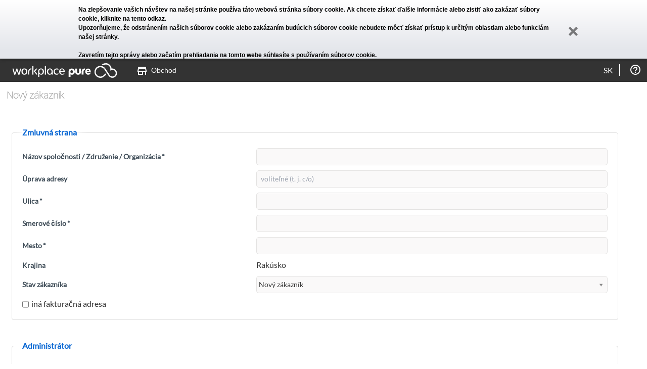

--- FILE ---
content_type: text/html; charset=UTF-8
request_url: https://at.workplacepure.com/sk/signup
body_size: 16237
content:
<!DOCTYPE html>
<!--[if lt IE 7]>      <html lang="sk" class="no-js lt-ie9 lt-ie8 lt-ie7"> <![endif]-->
<!--[if IE 7]>         <html lang="sk" class="no-js lt-ie9 lt-ie8"> <![endif]-->
<!--[if IE 8]>         <html lang="sk" class="no-js lt-ie9"> <![endif]-->
<!--[if gt IE 8]><!--> <html lang="sk" class="no-js"> <!--<![endif]-->
    <head>
        <meta http-equiv="X-UA-Compatible" content="IE=edge" />
        <meta charset="utf-8">
        <title>Workplace Pure - Nov&yacute; z&aacute;kazn&iacute;k</title>
        <meta name="description" content="" />
        <meta name="viewport" content="width=device-width, maximum-scale=1.0">
        <meta name="keywords" content="" />
        <base href="https://at.workplacepure.com/" />
        
                <link rel="shortcut icon" href="favicon.ico?9529a"  type="image/x-icon" />
        <link rel="icon" href="favicon.ico?9529a"  type="image/x-icon" />
        <!-- Place favicon.ico and apple-touch-icon.png in the root directory -->
        <link rel="apple-touch-icon" href="apple-touch-icon.png" />
        <link rel="mask-icon" href="safari-pinned-tab.svg">

        <!-- Includes (AssetManager) -->
        <script nonce="58e7ff5c2b937d734ab192795844b50c3f3f0b6c71a3ba8ff9ded4981b5a7af515a9f877a2854242f247e2d7c5bd857172b2313dab9e435a70ba92b32de5229d">window.alemo = window.alemo || {}; window.alemo.versionPostFix = "1ecce"</script>
<meta id="csrf-token" name="csrf-token" content="346228d203aefa5a5a645fe05edb63d191d4a21c0785ac9e1edc86a5878f6f5fdb822f1b351c5fecd7dca23b6783f04d6d698728745cc1ce16a61ba8b623096c" />
<script nonce="58e7ff5c2b937d734ab192795844b50c3f3f0b6c71a3ba8ff9ded4981b5a7af515a9f877a2854242f247e2d7c5bd857172b2313dab9e435a70ba92b32de5229d">document.getElementsByTagName("HTML")[0].classList.remove("no-js");</script>
<link href="static/2.7.8_3f6c0145d6d5646db2e520ab7785909e.css" type="text/css" rel="stylesheet"/>
<link href="static/2.7.8_cc6d66be1a574576628feaeb66fbe770.css" type="text/css" rel="stylesheet"/>
<link href="static/2.7.8_e159054da6ebd15f2df7871aa86e5d2f.css" type="text/css" rel="stylesheet"/>
<link href="static/2.7.8_753ea3c261b302b231d10e01175ffd57.css" type="text/css" rel="stylesheet"/>
<link href="static/2.7.8_872236153c5bf0719d28e671bd091f64.css" type="text/css" rel="stylesheet"/>
<link href="static/2.7.8_f625a909cb95bbf2ecd99b4a9acc9d7e.css" type="text/css" rel="stylesheet"/>        <!-- End Includes (AssetManager) -->
    </head>
    <body ng-csp="no-unsafe-eval" class="action-shop-register-customer        tree-frontend        module-shop        role-public">

<!--[if lte IE 9]>
    <p style="margin: 0.2em 0; background: #E4E6EB; color: #3e4c57; padding: 1.2em 2em;">Používate <strong>outdated</strong> version of Internet Explorer.<br/><br/>zastaraný prehliadač, ktorý robí váš počítač nebezpečným, a preto Workplace Pure nemusí váš súčasný prehliadač úplne podporovať.<br/><br/>Aktualizujte si <a href="http://browsehappy.com/?locale=sk">svoj prehliadač</a>.</p><![endif]-->
<!--[if gte IE 9]>
  <style type="text/css">
    .IEgradient {
       filter: none;
    }
  </style>
<![endif]-->

    <div class="cookie-statement" data-spy="affix" data-offset-top="1">
        <div class="cookie-statement-text">
            Na zlepšovanie vašich návštev na našej stránke používa táto webová stránka súbory cookie. Ak chcete získať ďalšie informácie alebo zistiť ako zakázať súbory cookie, <a href="sk/cookies-statement" target="_blank">kliknite na tento odkaz</a>.<br>Upozorňujeme, že odstránením našich súborov cookie alebo zakázaním budúcich súborov cookie nebudete môcť získať prístup k určitým oblastiam alebo funkciám našej stránky.<br><br>Zavretím tejto správy alebo začatím prehliadania na tomto webe súhlasíte s používaním súborov cookie.            <a class="cookie-statement-close"><div class="icon-remove"></div></a>
        </div>
    </div>
    <!-- required for affix -->
    <div class="masthead"></div>
    <div class="halo-ui">
      <!-- sticky menu -->
      <div class="navigation affix-top" data-spy="affix" data-offset-top="1">
                    <div class="navi-wrapper">
              <div class="small-button"><img src="images/template/button_menu.png" width="20" alt="" />MENU</div>
              <div class="small-arrow"><img src="images/template/button_menu_arrow.png" alt="" /></div>

              <div class="navielements">
<ul>
<li class="navielement level0 logo">
<a href="/"><span class="top-menu-icon logo"></span></a>
</li>
<li class="navielement level0 last uid-shop-shop"><a href="sk/store"><p><span class="top-menu-icon"></span>Obchod</p></a></li>
</ul>
</div>
<div class="header-icons"><ul><li data-al-touch-hover class="header-icon header-help-box" title="Nápoveda"><a href="sk/about"></a><ul><li><a href="sk/about">Informácie o Workplace Pure</a></li><li><a href="sk/help">Pomocník</a></li><li><a href="sk/support/faq">Časté otázky</a></li><li><a href="sk/gtc">Podmienky používania</a></li><li><a href="sk/privacy">Ochrana osobných údajov</a></li><li><a href="https://www.konicaminolta.at/de/business-solutions/meta/impressum.html">Odtlačok</a></li></ul></li>
</ul></div>

<div data-al-touch-hover class="header-select" title="Zvoliť jazyk"><a href="sk/select-language">sk</a><ul class="language-select"><li><a class="language_switch" data-lang="bg"
                href="https://at.workplacepure.com/sk/signup?_lang=bg">Български</a></li><li><a class="language_switch" data-lang="cs"
                href="https://at.workplacepure.com/sk/signup?_lang=cs">Če&scaron;tina</a></li><li><a class="language_switch" data-lang="de"
                href="https://at.workplacepure.com/sk/signup?_lang=de">Deutsch</a></li><li><a class="language_switch" data-lang="dk"
                href="https://at.workplacepure.com/sk/signup?_lang=dk">Dansk</a></li><li><a class="language_switch" data-lang="el"
                href="https://at.workplacepure.com/sk/signup?_lang=el">&Epsilon;&lambda;&lambda;&eta;&nu;&iota;&kappa;ά</a></li><li><a class="language_switch" data-lang="en"
                href="https://at.workplacepure.com/sk/signup?_lang=en">English</a></li><li><a class="language_switch" data-lang="es"
                href="https://at.workplacepure.com/sk/signup?_lang=es">Espa&ntilde;ol</a></li><li><a class="language_switch" data-lang="et"
                href="https://at.workplacepure.com/sk/signup?_lang=et">Eesti</a></li><li><a class="language_switch" data-lang="fi"
                href="https://at.workplacepure.com/sk/signup?_lang=fi">Suomi</a></li><li><a class="language_switch" data-lang="fr"
                href="https://at.workplacepure.com/sk/signup?_lang=fr">Fran&ccedil;ais</a></li><li><a class="language_switch" data-lang="hu"
                href="https://at.workplacepure.com/sk/signup?_lang=hu">Magyar</a></li><li><a class="language_switch" data-lang="id"
                href="https://at.workplacepure.com/sk/signup?_lang=id">bahasa Indonesia</a></li><li><a class="language_switch" data-lang="it"
                href="https://at.workplacepure.com/sk/signup?_lang=it">Italiano</a></li><li><a class="language_switch" data-lang="ja"
                href="https://at.workplacepure.com/sk/signup?_lang=ja">日本語</a></li><li><a class="language_switch" data-lang="ko"
                href="https://at.workplacepure.com/sk/signup?_lang=ko">한국말</a></li><li><a class="language_switch" data-lang="lt"
                href="https://at.workplacepure.com/sk/signup?_lang=lt">Lietuvių kalba</a></li><li><a class="language_switch" data-lang="lv"
                href="https://at.workplacepure.com/sk/signup?_lang=lv">Latvie&scaron;u valodā</a></li><li><a class="language_switch" data-lang="nl"
                href="https://at.workplacepure.com/sk/signup?_lang=nl">Nederlands</a></li><li><a class="language_switch" data-lang="no"
                href="https://at.workplacepure.com/sk/signup?_lang=no">Norsk</a></li><li><a class="language_switch" data-lang="pl"
                href="https://at.workplacepure.com/sk/signup?_lang=pl">Polski</a></li><li><a class="language_switch" data-lang="pt"
                href="https://at.workplacepure.com/sk/signup?_lang=pt">Portugu&ecirc;s</a></li><li><a class="language_switch" data-lang="ro"
                href="https://at.workplacepure.com/sk/signup?_lang=ro">Rom&acirc;nă</a></li><li><a class="language_switch" data-lang="ru"
                href="https://at.workplacepure.com/sk/signup?_lang=ru">pусский</a></li><li><a class="language_switch" data-lang="sk"
                href="https://at.workplacepure.com/sk/signup?_lang=sk">Slovenčina</a></li><li><a class="language_switch" data-lang="sl"
                href="https://at.workplacepure.com/sk/signup?_lang=sl">Sloven&scaron;čina</a></li><li><a class="language_switch" data-lang="sv"
                href="https://at.workplacepure.com/sk/signup?_lang=sv">Svenska</a></li><li><a class="language_switch" data-lang="tr"
                href="https://at.workplacepure.com/sk/signup?_lang=tr">T&uuml;rk&ccedil;e</a></li><li><a class="language_switch" data-lang="uk"
                href="https://at.workplacepure.com/sk/signup?_lang=uk">Українська</a></li><li><a class="language_switch" data-lang="zh"
                href="https://at.workplacepure.com/sk/signup?_lang=zh">中文</a></li></ul></div>
                        </div>
          <div class="navibg"></div>
          <div class="navi-wrapper">
                        <h1 class="mainheadline-thin">Nový zákazník</h1>
                  </div>
      </div><!-- sticky menu end -->

          </div>

    <div class="halo-ui">
    <div class="container-fluid"> <!--FRAMEWORK DIV-->

        <div class="content">
            <div class="content-body">
                <div class="content-main" >
<div class="registration-container">
    <form action="https://at.workplacepure.com/sk/signup" method="post" id="registration-form">
        <input type="hidden" name="csrf-token" value="346228d203aefa5a5a645fe05edb63d191d4a21c0785ac9e1edc86a5878f6f5fdb822f1b351c5fecd7dca23b6783f04d6d698728745cc1ce16a61ba8b623096c" id="id_70641d2ddc5db1fa_0" />        <div class="grid-row">
            <fieldset class="form grid-col-12 actionShopRegisterCustomer">
                <legend>Zmluvn&aacute; strana</legend>
                <div id="id_70641d2ddc5db1fa_2" class="form-field required ff-name"><label class="form-label" id="id_70641d2ddc5db1fa_3" for="id_70641d2ddc5db1fa_1">Názov spoločnosti / Združenie / Organizácia<span class="required">*</span></label><div class="form-control-wrapper" id="id_70641d2ddc5db1fa_4"><input type="text" name="name" data-default="" id="id_70641d2ddc5db1fa_1" class="form-control" value="" data-origval="" maxlength="255" /></div></div>                <div id="id_70641d2ddc5db1fa_6" class="form-field ff-address-supplement"><label class="form-label" id="id_70641d2ddc5db1fa_7" for="id_70641d2ddc5db1fa_5">Úprava adresy</label><div class="form-control-wrapper" id="id_70641d2ddc5db1fa_8"><input placeholder="voliteľné (t. j. c/o)" type="text" name="address_supplement" data-default="" id="id_70641d2ddc5db1fa_5" class="form-control" value="" data-origval="" maxlength="255" /></div></div>                <div id="id_70641d2ddc5db1fa_10" class="form-field required ff-street"><label class="form-label" id="id_70641d2ddc5db1fa_11" for="id_70641d2ddc5db1fa_9">Ulica<span class="required">*</span></label><div class="form-control-wrapper" id="id_70641d2ddc5db1fa_12"><input type="text" name="street" data-default="" id="id_70641d2ddc5db1fa_9" class="form-control" value="" data-origval="" maxlength="255" /></div></div>                <div id="id_70641d2ddc5db1fa_14" class="form-field required ff-zip"><label class="form-label" id="id_70641d2ddc5db1fa_15" for="id_70641d2ddc5db1fa_13">Smerové číslo<span class="required">*</span></label><div class="form-control-wrapper" id="id_70641d2ddc5db1fa_16"><input type="text" name="zip" data-default="" id="id_70641d2ddc5db1fa_13" class="form-control" value="" data-origval="" maxlength="255" /></div></div>                <div id="id_70641d2ddc5db1fa_18" class="form-field required ff-city"><label class="form-label" id="id_70641d2ddc5db1fa_19" for="id_70641d2ddc5db1fa_17">Mesto<span class="required">*</span></label><div class="form-control-wrapper" id="id_70641d2ddc5db1fa_20"><input type="text" name="city" data-default="" id="id_70641d2ddc5db1fa_17" class="form-control" value="" data-origval="" maxlength="255" /></div></div>                <div id="id_70641d2ddc5db1fa_21" class="form-field"><label class="form-label" id="id_70641d2ddc5db1fa_22">Krajina</label><div class="form-control-wrapper" id="id_70641d2ddc5db1fa_23">Rak&uacute;sko</div></div>                <div id="id_70641d2ddc5db1fa_29" class="form-field ff-customer-status"><label class="form-label" id="id_70641d2ddc5db1fa_30">Stav zákazníka</label><div class="form-control-wrapper" id="id_70641d2ddc5db1fa_31"><select class="form-control" id="id_70641d2ddc5db1fa_24" name="customer_status"><option value="new" id="id_70641d2ddc5db1fa_25" selected="selected">Nov&yacute; z&aacute;kazn&iacute;k</option><option value="km" id="id_70641d2ddc5db1fa_26">Existuj&uacute;ci z&aacute;kazn&iacute;k Konica Minolta</option><option value="retail" id="id_70641d2ddc5db1fa_27">Existuj&uacute;ci z&aacute;kazn&iacute;k maloobchodn&eacute;ho partnera Konica Minolta</option><option value="is_retailer" id="id_70641d2ddc5db1fa_28">Existuj&uacute;ci maloobchodn&yacute; partner Konica Minolta</option></select></div></div>                <div class="hidden form-field ff-existing-customer-reference" id="id_70641d2ddc5db1fa_33"><label class="form-label" id="id_70641d2ddc5db1fa_34" for="id_70641d2ddc5db1fa_32">Zákaznícke číslo</label><div class="form-control-wrapper" id="id_70641d2ddc5db1fa_35"><input type="text" name="existing_customer_reference" data-default="" id="id_70641d2ddc5db1fa_32" class="form-control" value="" data-origval="" /></div></div>                <div class="hidden form-field ff-retail-partner" id="id_70641d2ddc5db1fa_38"><label class="form-label" id="id_70641d2ddc5db1fa_39" for="id_70641d2ddc5db1fa_37">Maloobchodný partner</label><div class="form-control-wrapper" id="id_70641d2ddc5db1fa_40"><input type="hidden" name="retail_partner" data-default="" id="id_70641d2ddc5db1fa_36" value="" /><input class="auto_complete search form-control" name="query-retailer" type="text" value="" id="id_70641d2ddc5db1fa_37" /></div></div>                <div class="hidden form-field ff-existing-retail-partner-id" id="id_70641d2ddc5db1fa_42"><label class="form-label" id="id_70641d2ddc5db1fa_43" for="id_70641d2ddc5db1fa_41">ID maloobchodného partnera</label><div class="form-control-wrapper" id="id_70641d2ddc5db1fa_44"><input type="text" name="existing_retail_partner_id" data-default="" id="id_70641d2ddc5db1fa_41" class="form-control" value="" data-origval="" /></div></div>                <label id="id_70641d2ddc5db1fa_45" class="form-control checkbox"><input type="checkbox" name="use_invoice_address" data-default="" id="id_70641d2ddc5db1fa_46" class="checkbox" />iná fakturačná adresa</label>            </fieldset>
            <fieldset id="invoice_address_container" class="form grid-col-12 hidden">
                <legend>Fakturačn&aacute; adresa</legend>
                <div id="id_70641d2ddc5db1fa_48" class="form-field ff-invoice-address-company-name"><label class="form-label" id="id_70641d2ddc5db1fa_49" for="id_70641d2ddc5db1fa_47">Názov spoločnosti / Združenie / Organizácia</label><div class="form-control-wrapper" id="id_70641d2ddc5db1fa_50"><input type="text" name="invoice_address_company_name" data-default="" id="id_70641d2ddc5db1fa_47" class="form-control" value="" data-origval="" maxlength="255" /></div></div>                <div id="id_70641d2ddc5db1fa_52" class="form-field ff-invoice-address-supplement"><label class="form-label" id="id_70641d2ddc5db1fa_53" for="id_70641d2ddc5db1fa_51">Úprava adresy</label><div class="form-control-wrapper" id="id_70641d2ddc5db1fa_54"><input placeholder="voliteľné (t. j. c/o)" type="text" name="invoice_address_supplement" data-default="" id="id_70641d2ddc5db1fa_51" class="form-control" value="" data-origval="" maxlength="255" /></div></div>                <div id="id_70641d2ddc5db1fa_56" class="form-field ff-invoice-address-street"><label class="form-label" id="id_70641d2ddc5db1fa_57" for="id_70641d2ddc5db1fa_55">Ulica</label><div class="form-control-wrapper" id="id_70641d2ddc5db1fa_58"><input type="text" name="invoice_address_street" data-default="" id="id_70641d2ddc5db1fa_55" class="form-control" value="" data-origval="" maxlength="255" /></div></div>                <div id="id_70641d2ddc5db1fa_60" class="form-field ff-invoice-address-zip"><label class="form-label" id="id_70641d2ddc5db1fa_61" for="id_70641d2ddc5db1fa_59">Smerové číslo</label><div class="form-control-wrapper" id="id_70641d2ddc5db1fa_62"><input type="text" name="invoice_address_zip" data-default="" id="id_70641d2ddc5db1fa_59" class="form-control" value="" data-origval="" maxlength="255" /></div></div>                <div id="id_70641d2ddc5db1fa_64" class="form-field ff-invoice-address-city"><label class="form-label" id="id_70641d2ddc5db1fa_65" for="id_70641d2ddc5db1fa_63">Mesto</label><div class="form-control-wrapper" id="id_70641d2ddc5db1fa_66"><input type="text" name="invoice_address_city" data-default="" id="id_70641d2ddc5db1fa_63" class="form-control" value="" data-origval="" maxlength="255" /></div></div>                <div id="id_70641d2ddc5db1fa_67" class="form-field"><label class="form-label" id="id_70641d2ddc5db1fa_68">Krajina</label><div class="form-control-wrapper" id="id_70641d2ddc5db1fa_69">Rak&uacute;sko</div></div>            </fieldset>
        </div>

        <div class="grid-row">
            <fieldset class="form box grid-col-12">
                <legend>Administr&aacute;tor</legend>
                <p>Tejto osobe bude udelená úloha správcu pre Workplace Pure.</p>
                <div id="id_70641d2ddc5db1fa_71" class="form-field required ff-admin-firstname"><label class="form-label" id="id_70641d2ddc5db1fa_72" for="id_70641d2ddc5db1fa_70">Meno<span class="required">*</span></label><div class="form-control-wrapper" id="id_70641d2ddc5db1fa_73"><input type="text" name="admin_firstname" data-default="" id="id_70641d2ddc5db1fa_70" class="form-control" value="" data-origval="" maxlength="255" /></div></div>                <div id="id_70641d2ddc5db1fa_75" class="form-field required ff-admin-lastname"><label class="form-label" id="id_70641d2ddc5db1fa_76" for="id_70641d2ddc5db1fa_74">Priezvisko<span class="required">*</span></label><div class="form-control-wrapper" id="id_70641d2ddc5db1fa_77"><input type="text" name="admin_lastname" data-default="" id="id_70641d2ddc5db1fa_74" class="form-control" value="" data-origval="" maxlength="255" /></div></div>                <div id="id_70641d2ddc5db1fa_79" class="form-field required ff-admin-phone"><label class="form-label" id="id_70641d2ddc5db1fa_80" for="id_70641d2ddc5db1fa_78">Telefón<span class="required">*</span></label><div class="form-control-wrapper" id="id_70641d2ddc5db1fa_81"><input type="text" name="admin_phone" data-default="" id="id_70641d2ddc5db1fa_78" class="form-control" value="" data-origval="" maxlength="63" /></div></div>                <div id="id_70641d2ddc5db1fa_83" class="form-field required ff-admin-email"><label class="form-label" id="id_70641d2ddc5db1fa_84" for="id_70641d2ddc5db1fa_82">E-mailová adresa<span class="required">*</span></label><div class="form-control-wrapper" id="id_70641d2ddc5db1fa_85"><input type="text" name="admin_email" data-default="" id="id_70641d2ddc5db1fa_82" class="form-control" value="" data-origval="" maxlength="255" /></div></div>                <div id="id_70641d2ddc5db1fa_87" class="form-field required ff-admin-password"><label class="form-label" id="id_70641d2ddc5db1fa_88" for="id_70641d2ddc5db1fa_86">Heslo<span class="required">*</span></label><div class="form-control-wrapper" id="id_70641d2ddc5db1fa_89"><input type="password" name="admin_password" data-default="" id="id_70641d2ddc5db1fa_86" class="form-control" maxlength="255" /></div></div>                <div id="id_70641d2ddc5db1fa_92" class="form-field"><label class="form-label" id="id_70641d2ddc5db1fa_93">Zabezpečenie</label><div class="form-control-wrapper" id="id_70641d2ddc5db1fa_94"><div id="id_70641d2ddc5db1fa_90" class="form-control password-rules-check"><ul id="id_70641d2ddc5db1fa_91"><li id="id_70641d2ddc5db1fa_90_min_length">min. 8 znakov</li><li id="id_70641d2ddc5db1fa_90_lower_case">min. 1 malé písmeno</li><li id="id_70641d2ddc5db1fa_90_upper_case">min. 1 veľké písmeno</li><li id="id_70641d2ddc5db1fa_90_digit">min. 1 číslica</li><li id="id_70641d2ddc5db1fa_90_special_chars">min. 1 špeciálny znak</li></ul><script nonce=58e7ff5c2b937d734ab192795844b50c3f3f0b6c71a3ba8ff9ded4981b5a7af515a9f877a2854242f247e2d7c5bd857172b2313dab9e435a70ba92b32de5229d>            function checkid_70641d2ddc5db1fa_90()
            {
                var pass = document.getElementById("id_70641d2ddc5db1fa_86").value;
                pass = pass.split(" ").join("");
                
                var length = /.{8,}/.test(pass); 
                var lowercaseletter = /[a-z]/.test(pass);
                var uppercaseletter = /[A-Z]/.test(pass);
                var specialchar = /\W/.test(pass);
                var digit 			= /\d/.test(pass);
                
                if(length) {
                    $("#id_70641d2ddc5db1fa_90_min_length").addClass("password-check-passed");
                } else {
                    $("#id_70641d2ddc5db1fa_90_min_length").removeClass("password-check-passed");
                }
                
                if(lowercaseletter) {
                    $("#id_70641d2ddc5db1fa_90_lower_case").addClass("password-check-passed");
                } else {
                    $("#id_70641d2ddc5db1fa_90_lower_case").removeClass("password-check-passed");
                }
                
                if(uppercaseletter) {
                    $("#id_70641d2ddc5db1fa_90_upper_case").addClass("password-check-passed");
                } else {
                    $("#id_70641d2ddc5db1fa_90_upper_case").removeClass("password-check-passed");
                }
                
                if(digit) {
                    $("#id_70641d2ddc5db1fa_90_digit").addClass("password-check-passed");
                } else {
                    $("#id_70641d2ddc5db1fa_90_digit").removeClass("password-check-passed");
                }
                
                if(specialchar) {
                    $("#id_70641d2ddc5db1fa_90_special_chars").addClass("password-check-passed");
                } else {
                    $("#id_70641d2ddc5db1fa_90_special_chars").removeClass("password-check-passed");
                }
                
                if(
                    length && 
                    lowercaseletter && 
                    uppercaseletter && 
                    specialchar && 
                    digit
                ) {
                    $("#id_70641d2ddc5db1fa_90").addClass("password-check-passed");
                } else {
                    $("#id_70641d2ddc5db1fa_90").removeClass("password-check-passed");
                }
            }</script></div></div></div>                <label id="id_70641d2ddc5db1fa_95" class="form-control checkbox"><input type="checkbox" name="different_contact_person" data-default="" id="id_70641d2ddc5db1fa_96" class="checkbox" />Iná kontaktná osoba</label>            </fieldset>
            <fieldset class="form box grid-col-12" id="contact-account">
                <legend>Kontaktn&aacute; osoba</legend>
                <p>Pre všetky všeobecné otázky alebo zmluvné / fakturačné záležitosti.</p>
                <div id="id_70641d2ddc5db1fa_98" class="form-field ff-firstname"><label class="form-label" id="id_70641d2ddc5db1fa_99" for="id_70641d2ddc5db1fa_97">Meno</label><div class="form-control-wrapper" id="id_70641d2ddc5db1fa_100"><input type="text" name="firstname" data-default="" id="id_70641d2ddc5db1fa_97" class="form-control" value="" data-origval="" maxlength="255" /></div></div>                <div id="id_70641d2ddc5db1fa_102" class="form-field ff-lastname"><label class="form-label" id="id_70641d2ddc5db1fa_103" for="id_70641d2ddc5db1fa_101">Priezvisko</label><div class="form-control-wrapper" id="id_70641d2ddc5db1fa_104"><input type="text" name="lastname" data-default="" id="id_70641d2ddc5db1fa_101" class="form-control" value="" data-origval="" maxlength="255" /></div></div>                <div id="id_70641d2ddc5db1fa_106" class="form-field ff-phone"><label class="form-label" id="id_70641d2ddc5db1fa_107" for="id_70641d2ddc5db1fa_105">Telefón</label><div class="form-control-wrapper" id="id_70641d2ddc5db1fa_108"><input type="text" name="phone" data-default="" id="id_70641d2ddc5db1fa_105" class="form-control" value="" data-origval="" maxlength="63" /></div></div>                <div id="id_70641d2ddc5db1fa_110" class="form-field ff-email"><label class="form-label" id="id_70641d2ddc5db1fa_111" for="id_70641d2ddc5db1fa_109">E-mailová adresa</label><div class="form-control-wrapper" id="id_70641d2ddc5db1fa_112"><input type="text" name="email" data-default="" id="id_70641d2ddc5db1fa_109" class="form-control" value="" data-origval="" maxlength="255" /></div></div>            </fieldset>
        </div>

                    <div class="grid-row">
                <fieldset class="form box grid-col-12">
                    <div id="id_70641d2ddc5db1fa_114" class="form-field"><label class="form-label" id="id_70641d2ddc5db1fa_115"></label><div class="form-control-wrapper" id="id_70641d2ddc5db1fa_116"><span class="form-control" id="id_70641d2ddc5db1fa_113">Zadajte k&oacute;d niž&scaron;ie. T&aacute;to kontrola zabraňuje zneužitiu na&scaron;ich služieb.</span></div></div>                    <div id="id_70641d2ddc5db1fa_121" class="form-field required ff-captcha"><label class="form-label" id="id_70641d2ddc5db1fa_122">Bezpečnostná kontrola<span class="required">*</span></label><div class="form-control-wrapper" id="id_70641d2ddc5db1fa_123"><div class="form-control" id="id_70641d2ddc5db1fa_117"><script nonce=58e7ff5c2b937d734ab192795844b50c3f3f0b6c71a3ba8ff9ded4981b5a7af515a9f877a2854242f247e2d7c5bd857172b2313dab9e435a70ba92b32de5229d>var counter = 6537;</script><img src="captcha.Captcha?x=6538" id="id_70641d2ddc5db1fa_118" /><br><span>Zadajte slovo z obrázka.</span><a href="javascript: void(0);" onclick="document.getElementById('id_70641d2ddc5db1fa_118').src = 'captcha.Captcha?x=' + counter++; return false;" style="float: right;" id="id_70641d2ddc5db1fa_119">&raquo;&nbsp;Nový obraz</a><input type="text" name="captcha" data-default="" id="id_70641d2ddc5db1fa_120" class="form-control" value="" data-origval="" /></div></div></div>                </fieldset>
            </div>
        
        <div class="grid-row">
            <fieldset class="form box grid-col-12">
                <legend>Dom&eacute;na Workplace Pure</legend>
                <p>Doména Workplace Pure bude použitá ako predpona pre všetkých používateľov vašej spoločnosti počas prihlásenia. (Príklad prihlásenia: <strong id="exampleLogin"></strong>)</p>
                <p style="display: none;" id="bmDomainError" class="error">Zadaná neplatná hodnota</p>
                <div id="id_70641d2ddc5db1fa_125" class="form-field required ff-bm-domain"><label class="form-label" id="id_70641d2ddc5db1fa_126" for="id_70641d2ddc5db1fa_124">Doména Workplace Pure<span class="required">*</span></label><div class="form-control-wrapper" id="id_70641d2ddc5db1fa_127"><input maxlength="63" type="text" name="bm_domain" data-default="" id="id_70641d2ddc5db1fa_124" class="form-control" value="" data-origval="" /></div></div>
                <script nonce="58e7ff5c2b937d734ab192795844b50c3f3f0b6c71a3ba8ff9ded4981b5a7af515a9f877a2854242f247e2d7c5bd857172b2313dab9e435a70ba92b32de5229d">
                    function domainHook($){
                        var bmDomain = $('input[name=bm_domain]');
                        var bmDomainError = $('#bmDomainError');
                        var exampleLogin = $('#exampleLogin');

                        var updateExample = function(){
                            var isValid = bmDomain.val().length === 0
                                || new RegExp('^[a-z0-9]{1}[a-z0-9\-]{0,61}[a-z0-9]{1}$').test(bmDomain.val());

                            if (bmDomain.val() && isValid) {
                                exampleLogin.text(bmDomain.val() + "\\john.doe");
                            } else {
                                exampleLogin.text('company\\john.doe');
                            }

                            bmDomainError.toggle(! isValid);
                        };

                        $('input[name=admin_email]').on("keyup change", function(){
                            var email = $(this).val();
                            var match = email.match(/^([^@]+)@([\da-z\.-]+)\.([a-z\.]{2,63})$/);
                            if (match) {
                                bmDomain.val(match[2].substring(0,63).replace(/[^a-z0-9-]+/g,""));
                                updateExample();
                            }
                        });

                        bmDomain.on("keyup change", updateExample);
                        updateExample();
                    }
                </script>
                            </fieldset>
        </div>
        <div class="grid-row">
            <div class="form box grid-col-12">
                <div class="gtc-content-item-container">
                    <div class="gtc-content-item">
                        <h3 class="gtc-content-item-header">Podmienky používania</h3>
                        <div class="gtc-content-item-content"><div class="legal">
    <ol class="terms">
        <li><strong>Basic Provisions</strong>
            <ol>
                <li>These General Terms of Use (hereinafter referred to as "Terms of Use") govern the contractual relationship between the company of the Konica Minolta Group specified in the Legal Notice (hereinafter referred to as "Konica Minolta") and the customer regarding the use of the Workplace Pure platform (hereinafter referred to as the "platform") and the booking and use of the cloud services offered on it.</li>
                <li>The platform and the cloud services offered on it are only intended for use by commercial customers within Rak&uacute;sko.</li>
            </ol>
        </li>
        <li><strong>Use of the Workplace Pure Platform</strong>
            <ol>
                <li>Konica Minolta provides the platform free of charge.</li>
                <li>In order to use the platform and to be able to book the cloud services offered on it, the customer must first register. The data that the customer provides during the registration process must be accurate and complete, and must be kept up-to-date by the customer at all times.</li>
                <li>After it has verified the customer's registration data and a credit check has been successfully completed, Konica Minolta will set up a transaction account for the customer (hereinafter referred to as the "customer account").</li>
                <li>The customer may create multiple user accounts for its customer account. User accounts may only be set up and maintained for persons who are authorized to legally represent the customer with regard to the use of the platform and the booking use of the cloud services offered on it and who are authorized to debit the customer account.</li>
                <li>Konica Minolta is entitled to refuse to set up a customer account or to block or delete a customer or user account if:
                    <ol type="a">
                        <li>the customer is a private individual;</li>
                        <li>the customer's registration data are incorrect, incomplete or not up-to-date;</li>
                        <li>the customer's credit rating is inadequate;</li>
                        <li>the customer commits a significant breach of its contractual duties within the meaning of section 6 or - despite a warning - commits repeated breaches of its contractual duties; or</li>
                        <li>a customer or user account is used in an unauthorized, illegal or otherwise abusive manner.</li>
                    </ol>
                </li>
            </ol>
        </li>
        <li><strong>Booking and Use of Cloud Services</strong>
            <ol>
                <li>The cloud services offered on the platform are software products of Konica Minolta or third party service providers (hereinafter also referred to individually or collectively as the "service providers"), which the customer may access and use via the Internet ("software as a service").</li>
                <li>The function(s) and/or performance specifications of the individual cloud services are set out in the respective product descriptions.</li>
                <li>If the customer enters into a contract for the use of a cloud service via the platform, this will result in the conclusion of a contract between the customer and the relevant service provider for the provision of the relevant cloud service for a fee for the agreed term. In particular:
                    <ol type="a">
                        <li>A contract for the use of a cloud service is concluded if (1) the customer enters the necessary information and completes the respective booking or ordering process in full, thereby, at the same time, transmitting to the service provider a binding offer to conclude the respective contract and (2) the service provider accepts this offer either by stating this expressly or by tacitly providing the cloud service ordered by the customer. The issue of an acknowledgment of receipt by the service provider does not constitute acceptance of the offer.</li>
                        <li>After the conclusion of the contract, the service provider will send the access data needed in order to use the respective cloud service to the customer at the address that it provided during the order process and will make the cloud service immediately available to the customer at the computer center's router output located where the cloud service's host server is operated (hereinafter referred to as the "transfer point"). In this connection, the service provider does not have a duty to establish and maintain a data connection between the customer's IT systems and the transfer point; this is the customer's responsibility.</li>
                        <li>The use of a cloud service is subject to its special terms of use. To the extent that these exist, they may be found with the product description of the individual services. If there are no special terms of use or if there are omissions in them, these Terms of Use will apply additionally or alternatively.</li>
                    </ol>
                </li>
                <li>There are four different pricing and term-length models available for the booking of cloud services. Which of the models is available for a specific cloud service may be found in the respective product description.
                    <ul>
                        <li>Five-year subscription (battery pack) In the case of a five-year subscription ("battery pack"), the parties conclude a contract on a specific service volume (e.g. pages, credits, documents) for a term of five years. This begins on the day on which the cloud service is made available to the customer and ends automatically at the end of the contract term. The contract cannot be terminated without cause prior to the end of its term.</li>
                        <li>Annual subscription In the case of an annual subscription, the parties conclude a contract on a specific service volume (e.g. pages, credits, documents) for a term of one year. This begins on the day on which the cloud service is made available to the customer and ends automatically at the end of the contract term. The contract cannot be terminated without cause prior to the end of its term.</li>
                        <li>Monthly subscription In the case of a monthly subscription, the parties conclude a contract on a specific service volume (e.g. pages, credits, documents) for a term of one month. This begins on the day on which the cloud service is made available to the customer. The contract term is automatically extended by a further month at a time unless the customer has previously canceled the subscription by giving 14 days' notice.</li>
                        <li>Pay-per-use In the case of the pay-per-use model, the parties conclude a contract on an unspecified service volume (e.g. pages, credits, documents) for a term of one month. This begins on the day on which the cloud service is made available to the customer. The contract term is automatically extended by a further month at a time unless the customer has previously canceled the subscription by giving 14 days' notice.</li>
                    </ul>
                    <p>If the customer exceeds its subscribed usage quota, it may add another subscription to continue using the cloud service. In the case of page-, credit- or document-related cloud services and subscription models, it is possible even if the usage quota has been exceeded to continue using the service without adding another subscription (information on this is provided in the respective product description). In this case, payment for additional use is made on a pay-per-use basis.</p>
                    <p>If multiple subscriptions exist concurrently for a cloud service (e.g. a one-year subscription and a Battery Pack), the usage allocation shall used up based on the remaining term, i.e. the next subscription to expire shall be used up. As an exception, Pay-per-use will always be the last subscription in being used.</p>
                </li>
                <li>The service provider may terminate a contract for the use of a cloud service without notice if the customer commits a significant breach of its contractual duties and obligations within the meaning of section 6 or - despite a warning - commits repeated breaches of its contractual duties and obligations.</li>
            </ol>
        </li>
        <li><strong>Grant of Rights</strong>
            <ol>
                <li>Pursuant to the contract for the use of a cloud service, the respective service provider grants the customer a non-exclusive and non-assignable right to access the respective software via the Internet and to use it for its own business purposes in the course of carrying out its commercial or independent professional activity for the duration of the contract. Since the software is not provided as source or object code, but rather "as a service", the customer is not granted any rights to the use or exploitation of the software under copyright law with the exception of the right to load the software into the main memory of a computer for the purpose of using it in accordance with its intended use.</li>
                <li>To the extent that this is necessary for the provision of the services called for under the contract, the customer grants the service provider, for the purposes of carrying out the contract, the right to process, and if necessary, to store and/or to reproduce any data transmitted while the customer is using the cloud service.</li>
            </ol>
        </li>
        <li><strong>Service and Support</strong>
            <ol>
                <li>Konica Minolta provides free remote support to assist customers in using the platform and the cloud services offered on it. The support does not include: general transfers of know-how, training, configuration and implementation, customer-specific documentation or customization of cloud services. Remote support can be contacted by sending an email to remotesuppport@konicaminolta.co.uk. Customer support is available during normal business hours from Monday to Friday (excluding public holidays).</li>
                <li>The cloud services offered on the platform are subject of ongoing changes and further development (e.g. through updates and upgrades or the use of newer or different technologies, systems, procedures or standards). Konica Minolta will give the customer timely notice of any significant changes to services. If the changes would significantly and adversely affect the customer, it will be entitled to terminate the contract for cause effective as of the date of the changes. The customer must give such notice within two weeks of receipt of the notification of the change in services.</li>
                <li>At the computer center's router output located where the cloud service is operated, the network's average annual availability is at least 99,5%. Downtime is calculated in complete minutes and is calculated from the sum of the fault clearance times per year. This does not include periods of time which are necessary as "maintenance windows" for optimizing and increasing performance or for clearing faults for which the respective service provider is not responsible.</li>
            </ol>
        </li>
        <li><strong>Customer Duties and Obligations</strong>
            <ol>
                <li>The customer and/or its authorized users are subject to the following obligations in connection with the use of the platform and the cloud services offered on it:
                    <ol type="a">
                        <li>The access data for the use of the platform and the cloud services booked must be stored securely and protected from access by unauthorized third parties.</li>
                        <li>The customer must report any unauthorized use of access data to Konica Minolta immediately. The same applies to any risks of abuse and any threats to data security or to the integrity of the platform and the cloud services offered on it.</li>
                        <li>The customer is not permitted to make a cloud service available to any third party, for a fee or free of charge, unless such party is a vicarious agent of the customer.</li>
                        <li>The customer is not permitted to permanently store, reproduce, decompile, disassemble or in any other way reverse engineer the software (in whole or in part) that was provided as a cloud service. Furthermore, the customer is not permitted to use the software or parts of it for the purposes of creating a separate application.</li>
                        <li>The customer must make backups of all data used for the cloud service or which are transmitted to the respective service provider. Prior to entering or transmitting data, the data must be checked for viruses or other harmful components. State-of-the-art antivirus software must be used for this purpose.</li>
                        <li>Cloud services may only be used in accordance with these Terms of Use and in accordance with the statutory provisions. This means that, among other things, the following are prohibited: transmission, processing, storage and distribution of illegal or immoral, sexually offensive, violent or insulting content.</li>
                    </ol>
                </li>
                <li>The customer agrees to indemnify the service provider against any claims by a third party against it that arise due to the customer's own violation of rights in connection with the use of the cloud service or that arise due to a third party's violation of rights in connection with the use of the cloud service, where the customer has approved the violation. If the customer recognizes or should recognize that a violation of rights is likely, he must inform the service provider immediately.</li>
            </ol>
        </li>
        <li><strong>Remuneration</strong>
            <ol>
                <li>The amount, duration and due date of the remuneration for the use of a cloud service are set out in the respective product description. Unless otherwise specified therein, the prices for cloud services are the monthly recurring prices for such services. The respective service provider will invoice the amounts in advance at the beginning of each month or at the beginning of the contract, and payment in the full amount will be due immediately.</li>
                <li>The service provider may use electronic invoicing. Electronic invoices will be sent as pdf files to the e-mail address that the customer provided when registering its account or they will be made available to the customer online on the platform.</li>
                <li>If the customer does not pay the remuneration owed or does not pay it on time or completely, Konica Minolta or the respective service provider will be entitled to block access to the platform as well as to the use of the cloud services booked by the customer until all payments due have been received.</li>
            </ol>
        </li>
        <li><strong>Liability</strong>
            <ol>
                <li>Where, as a result of using the platform or a cloud service offered on it, the customer incurs loss or damage, the relevant service provider will be subject to unlimited liability if this is mandatory under the applicable law. In all other cases, liability will be limited to damages for the foreseeable and usual loss or damage arising from the use of the cloud services in accordance with the contract. Such liability will be up to the amount of the remuneration agreed for the current term of the contract for the provision of the cloud service.</li>
                <li>All liability for lack of economic success, lost profit or for indirect or consequential damages is excluded.</li>
                <li>The limitations and exclusions of liability provided for in sections 8.1 and 8.2 apply accordingly for the benefit of the employees, agents and vicarious agents of Konica Minolta or the service provider concerned.</li>
            </ol>
        </li>
        <li><strong>Data Protection</strong>
            <ol>
                <li>Insofar as the provider of a cloud service is able as part of its service to access the customer's personal data, it does so in its capacity as a processor. As a processor, it will only process the data for the purposes of performing the contract.<br><br>
                    In relation to data processing, the parties' further rights and obligations under data protection law are set out in the "General Conditions for Data Processing", which can be viewed here.</li>
                <li>The customer will remain responsible for data processing both vis-á-vis the data processor and under data protection law in general. This means: If the customer processes personal data with the help of the cloud service, it will be responsible for ensuring that it is entitled to do so under the applicable data protection provisions and, in the event of a breach, it will indemnify the service provider against any claims by third parties.</li>
            </ol>
        </li>
        <li><strong>Final Provisions</strong>
            <ol>
                <li>The use of the platform and the cloud services offered on it as well as the relevant Terms of Use are governed by gtc.bat.national_law, excluding its conflict of laws rules and the UN Convention on Contracts for the International Sale of Goods.</li>
                <li>The exclusive place of jurisdiction for any disputes arising in connection with use of the Platform or the cloud services provided on it shall be Vienna.</li>
            </ol>
        </li>
    </ol>
	<p>The Konica Minolta Workplace Pure Cloud Service Platform is classified as a related service under Regulation (EU) 2023/2854 (the “EU Data Act”), all information legally required under Article 3 EU Data Act can be found under <a href="https://www.konicaminolta.eu/eu-en/eu-data-act">https://www.konicaminolta.eu/eu-en/eu-data-act</a>.</p>
</div></div>
                    </div>
                </div>
                <p class='legal-checkbox-container'>
                    <label id="id_70641d2ddc5db1fa_128" class="form-control checkbox"><input type="checkbox" name="accept_gtc" data-default="" id="id_70641d2ddc5db1fa_129" class="checkbox" />Rozumiem a súhlasím s podmienkami používania</label>                </p>
                            </div>
                        <div class="grid-col-12">
                <p class='legal-checkbox-container'>
                    <label>
                        Začiarknite a takisto podpíšte <a href='shop.ShopRegisterCustomer.downloadDpa'>zmluvu o spracovaní osobných údajov</a> (vzhľadom na to, že spoločnosť Konica Minolta vystupuje ako spracovateľ údajov podľa čl. 28 nariadenia GDPR).                    </label>
                </p>
            </div>
            
                            <div class="form box grid-col-12">
                    <p>Nasledujúce aplikácie sú po vašej registrácii automaticky poskytnuté na stránke Workplace Pure : Translate, Convert to Word, Convert to Excel, Convert to PDF</p>
                    <div class="gtc-content-item-container">
                                                    <div class="gtc-content-item" id="item-1218">
                                <h3 class="gtc-content-item-header">Translate - Translate Trial</h3>
                                <div class="gtc-content-item-content"><p>S&nbsp;ohľadom na uvedenie do prevádzky a&nbsp;používanie tejto služby, platia popri Podmienkach používania platformy Workplace Pure aj nasledujúce ďalšie podmienky.</p>
<h3 class="subheadline">Opis služby:</h3>
<p>Služba Preklad poskytuje možnosť preložiť dokumenty pomocou strojového prekladu. Konica Minolta nenesie zodpovednosť za jazykovú alebo gramatickú správnosť alebo inú korektnosť prekladov.</p>
<p>Podporované formáty súborov:<br />
DOCX, BMP, JPG/JPEG, PDF a&nbsp;TIFF</p>
<p>Podporované jazyky: nemecký, anglický, francúzsky, španielsky</p>
<h3 class="subheadline">Pri prekročení kvóty:</h3>
<p>Ak dôjde k&nbsp;prekročeniu limitu mesačnej kvóty pre rezervovanú službu, bude sa za preklad akýchkoľvek ďalších strán účtovať 0,30 EUR. To neplatí, ak pre túto službu existuje akákoľvek iná kvóta, ktorá sa ešte nevyužila.</p>
<h3 class="subheadline">Prerušenie služby:</h3>
<p>V&nbsp;prípade prerušenia služby sa považuje za dohodnutý čas reakcie nie dlhší ako dve hodiny a&nbsp;čas obnovenia nie dlhší ako päť pracovných dní.</p>
<p>Čas reakcie definuje čas medzi prijatím lístka a&nbsp;začiatkom analýzy. Čas obnovenia definuje čas medzi prijatím lístka a&nbsp;poskytnutím riešenia, ktoré je možné dosiahnuť úpravou parametrov, konfiguráciou alebo použitím iných podporných služieb, a&nbsp;nevyžaduje žiadne služby spojené s&nbsp;vývojom softvéru. Oba časy sa počítajú len v&nbsp;rámci prevádzkových hodín a&nbsp;mimo prevádzkových hodín sa pozastavia. Prevádzkové hodiny sú od pondelka do štvrtku od 8.00 do 17.00, a&nbsp;v piatok od 8.00 do 15.00.</p>
<p>Ak je príčina prerušenia služby spojená s&nbsp;komponentom, touto službou alebo všeobecnou činnosťou, za ktorý nie je výlučne zodpovedná spoločnosť Konica Minolta, a&nbsp;preto môže zasiahnuť len čiastočne alebo vôbec, spoločnosť sa pokúsi čo najskôr nájsť riešenie prerušenia služby v&nbsp;koordinácii so zúčastnenými stranami.</p>
<p>Konica Minolta zaistí, aby sa dohodnuté časy reakcie a&nbsp;obnovenia dodržali najmenej v&nbsp;90&nbsp;% prípadov.</p>
<h3 class="subheadline">Doba platnosti a&nbsp;storno:</h3>
<p>Predplatné služby bude platné na neurčitú dobu platnosti a&nbsp;je možné ho zrušiť s&nbsp;výpovednou lehotou 14 dní pred konkrétnym dňom v&nbsp;mesiaci, kedy bolo predplatné spustené (nájdete v&nbsp;prehľade príslušnej služby v&nbsp;Workplace Pure). Ak je koniec tohto časového obdobia deň, ktorý nie je príslušným kalendárnym dňom (napr. 30. február), bude sa 14-dňová výpovedná lehota vzťahovať na posledný kalendárny deň pred týmto dátumom (v príklade vyššie na 28. alebo 29. február).</p>
</div>
                            </div>
                                                        <div class="gtc-content-item" id="item-1228">
                                <h3 class="gtc-content-item-header">Convert to Word - Convert to Word Trial</h3>
                                <div class="gtc-content-item-content"><p class="MsoNormal">S&nbsp;ohľadom na uvedenie do prevádzky a&nbsp;používanie tejto služby, platia popri Podmienkach používania platformy Workplace Pure aj nasledujúce ďalšie podmienky.</p>
<h3 class="subheadline">Opis služby:</h3>
<p>Vďaka službe Konvertovanie do Wordu je možné konvertovať digitálne dokumenty a&nbsp;papierové kópie na upraviteľné súbory programu Word. Počas tohto procesu sa uskutoční každý pokus o&nbsp;zachovanie rozloženia strany. Spoločnosť Konica Minolta nenesie zodpovednosť za presnosť a&nbsp;úplnosť konvertovaných dokumentov a&nbsp;rozloženia ich strán.</p>
<h3 class="subheadline">Technické údaje</h3>
<p>Podporované formáty súborov:<br />
PDF, TIFF, PCX, BMP, JPEG/JPEG2000, JBIG2, PNG, GIF, XPS</p>
<h3 class="subheadline">Pri prekročení kvóty:</h3>
<p>Ak dôjde k&nbsp;prekročeniu limitu mesačnej kvóty pre rezervovanú službu, bude sa za konvertovanie akýchkoľvek ďalších strán účtovať 0,15 EUR. To neplatí, ak pre túto službu existuje akákoľvek iná kvóta, ktorá sa ešte nevyužila.</p>
<h3 class="subheadline">Prerušenie služby:</h3>
<p>V&nbsp;prípade prerušenia služby sa považuje za dohodnutý čas reakcie nie dlhší ako dve hodiny a&nbsp;čas obnovenia nie dlhší ako päť pracovných dní.</p>
<p>Čas reakcie definuje čas medzi prijatím lístka a&nbsp;začiatkom analýzy. Čas obnovenia definuje čas medzi prijatím lístka a&nbsp;poskytnutím riešenia, ktoré je možné dosiahnuť úpravou parametrov, konfiguráciou alebo použitím iných podporných služieb, a&nbsp;nevyžaduje žiadne služby spojené s&nbsp;vývojom softvéru. Oba časy sa počítajú len v&nbsp;rámci prevádzkových hodín a&nbsp;mimo prevádzkových hodín sa pozastavia. Prevádzkové hodiny sú od pondelka do štvrtku od 8.00 do 17.00, a&nbsp;v&nbsp;piatok od 8.00 do 15.00.</p>
<p>Ak je príčina prerušenia služby spojená s&nbsp;komponentom, touto službou alebo všeobecnou činnosťou, za ktorý nie je výlučne zodpovedná spoločnosť Konica Minolta, a&nbsp;preto môže zasiahnuť len čiastočne alebo vôbec, spoločnosť sa pokúsi čo najskôr nájsť riešenie prerušenia služby v&nbsp;koordinácii so zúčastnenými stranami.</p>
<p>Konica Minolta zaistí, aby sa dohodnuté časy reakcie a&nbsp;obnovenia dodržali najmenej v&nbsp;90&nbsp;% prípadov.</p>
<h3 class="subheadline">Doba platnosti a&nbsp;storno:</h3>
<p>Predplatné služby bude platné na neurčité časové obdobie a&nbsp;je možné ho zrušiť s&nbsp;výpovednou lehotou 14 dní pred konkrétnym dňom v&nbsp;mesiaci, kedy bolo predplatné spustené (nájdete v&nbsp;prehľade príslušnej služby v&nbsp;Workplace Pure). Ak je koniec tohto časového obdobia deň, ktorý nie je príslušným kalendárnym dňom (napr. 30. február), bude sa 14-dňová výpovedná lehota vzťahovať na posledný kalendárny deň pred týmto dátumom (v príklade vyššie na 28. alebo 29. február).</p>
<p>&nbsp;</p>
</div>
                            </div>
                                                        <div class="gtc-content-item" id="item-1230">
                                <h3 class="gtc-content-item-header">Convert to Excel - Convert to Excel Trial</h3>
                                <div class="gtc-content-item-content"><p class="MsoNormal">S&nbsp;ohľadom na uvedenie do prevádzky a&nbsp;používanie tejto služby, platia popri Podmienkach používania platformy Workplace Pure aj nasledujúce ďalšie podmienky.</p>
<h3 class="subheadline">Opis služby:</h3>
<p>Vďaka službe Konvertovanie do Excelu je možné konvertovať digitálne dokumenty a&nbsp;papierové kópie na upraviteľné súbory programu Excel. Počas tohto procesu sa uskutoční každý pokus o&nbsp;zachovanie rozloženia strany. Spoločnosť Konica Minolta nenesie zodpovednosť za presnosť a&nbsp;úplnosť konvertovaných dokumentov a&nbsp;rozloženia ich strán.</p>
<h3 class="subheadline">Technické údaje</h3>
<p>Podporované formáty súborov: PDF, TIFF, PCX, BMP, JPEG/JPEG2000, JBIG2, PNG, GIF, XPS</p>
<h3 class="subheadline">Pri prekročení kvóty:</h3>
<p>Ak dôjde k&nbsp;prekročeniu limitu mesačnej kvóty pre rezervovanú službu, bude sa za konvertovanie akýchkoľvek ďalších strán účtovať 0,15 EUR. To neplatí, ak pre túto službu existuje akákoľvek iná kvóta, ktorá sa ešte nevyužila.</p>
<h3 class="subheadline">Prerušenie služby:</h3>
<p>V&nbsp;prípade prerušenia služby sa považuje za dohodnutý čas reakcie nie dlhší ako dve hodiny a&nbsp;čas obnovenia nie dlhší ako päť pracovných dní.</p>
<p>Čas reakcie definuje čas medzi prijatím lístka a&nbsp;začiatkom analýzy. Čas obnovenia definuje čas medzi prijatím lístka a&nbsp;poskytnutím riešenia, ktoré je možné dosiahnuť úpravou parametrov, konfiguráciou alebo použitím iných podporných služieb, a&nbsp;nevyžaduje žiadne služby spojené s&nbsp;vývojom softvéru. Oba časy sa počítajú len v&nbsp;rámci prevádzkových hodín a&nbsp;mimo prevádzkových hodín sa pozastavia. Prevádzkové hodiny sú od pondelka do štvrtku od 8.00 do 17.00, a&nbsp;v&nbsp;piatok od 8.00 do 15.00.</p>
<p>Ak je príčina prerušenia služby spojená s&nbsp;komponentom, touto službou alebo všeobecnou činnosťou, za ktorý nie je výlučne zodpovedná spoločnosť Konica Minolta, a&nbsp;preto môže zasiahnuť len čiastočne alebo vôbec, spoločnosť sa pokúsi čo najskôr nájsť riešenie prerušenia služby v&nbsp;koordinácii so zúčastnenými stranami.</p>
<p>Konica Minolta zaistí, aby sa dohodnuté časy reakcie a&nbsp;obnovenia dodržali najmenej v&nbsp;90&nbsp;% prípadov.</p>
<h3 class="subheadline">Doba platnosti a&nbsp;storno:</h3>
<p>Predplatné služby bude platné na neurčité časové obdobie a&nbsp;je možné ho zrušiť s&nbsp;výpovednou lehotou 14 dní pred konkrétnym dňom v&nbsp;mesiaci, kedy bolo predplatné spustené (nájdete v&nbsp;prehľade príslušnej služby v&nbsp;Workplace Pure). Ak je koniec tohto časového obdobia deň, ktorý nie je príslušným kalendárnym dňom (napr. 30. február), bude sa 14-dňová výpovedná lehota vzťahovať na posledný kalendárny deň pred týmto dátumom (v príklade vyššie na 28. alebo 29. február).</p>
</div>
                            </div>
                                                        <div class="gtc-content-item" id="item-1231">
                                <h3 class="gtc-content-item-header">Convert to PDF - Convert to PDF Trial</h3>
                                <div class="gtc-content-item-content"><p class="MsoNormal">S&nbsp;ohľadom na uvedenie do prevádzky a&nbsp;používanie tejto služby, platia popri Podmienkach používania platformy Workplace Pure aj nasledujúce ďalšie podmienky.</p>
<h3 class="subheadline">Opis služby:</h3>
<p>So službou Konvertovanie do PDF je možné konvertovať digitálne dokumenty a&nbsp;papierové kópie do prehľadávateľných súborov vo formáte PDF/A, ktoré sú vhodné na digitálnu archiváciu. Počas tohto procesu sa uskutoční každý pokus o&nbsp;zachovanie rozloženia strany. Spoločnosť Konica Minolta nenesie zodpovednosť za presnosť a&nbsp;úplnosť konvertovaných dokumentov a&nbsp;rozloženia ich strán.</p>
<h3 class="subheadline">Technické údaje</h3>
<p>Podporované formáty súborov: PDF, TIFF, PCX, BMP, JPEG/JPEG2000, JBIG2, PNG, GIF, XPS</p>
<h3 class="subheadline">Pri prekročení kvóty:</h3>
<p>Ak dôjde k&nbsp;prekročeniu limitu mesačnej kvóty pre rezervovanú službu, bude sa za konvertovanie akýchkoľvek ďalších strán účtovať 0,15 EUR. To neplatí, ak pre túto službu existuje akákoľvek iná kvóta, ktorá sa ešte nevyužila.</p>
<h3 class="subheadline">Prerušenie služby:</h3>
<p>V&nbsp;prípade prerušenia služby sa považuje za dohodnutý čas reakcie nie dlhší ako dve hodiny a&nbsp;čas obnovenia nie dlhší ako päť pracovných dní.</p>
<p>Čas reakcie definuje čas medzi prijatím lístka a&nbsp;začiatkom analýzy. Čas obnovenia definuje čas medzi prijatím lístka a&nbsp;poskytnutím riešenia, ktoré je možné dosiahnuť úpravou parametrov, konfiguráciou alebo použitím iných podporných služieb, a&nbsp;nevyžaduje žiadne služby spojené s&nbsp;vývojom softvéru. Oba časy sa počítajú len v&nbsp;rámci prevádzkových hodín a&nbsp;mimo prevádzkových hodín sa pozastavia. Prevádzkové hodiny sú od pondelka do štvrtku od 8.00 do 17.00, a&nbsp;v&nbsp;piatok od 8.00 do 15.00.</p>
<p>Ak je príčina prerušenia služby spojená s&nbsp;komponentom, touto službou alebo všeobecnou činnosťou, za ktorý nie je výlučne zodpovedná spoločnosť Konica Minolta, a&nbsp;preto môže zasiahnuť len čiastočne alebo vôbec, spoločnosť sa pokúsi čo najskôr nájsť riešenie prerušenia služby v&nbsp;koordinácii so zúčastnenými stranami.</p>
<p>Konica Minolta zaistí, aby sa dohodnuté časy reakcie a&nbsp;obnovenia dodržali najmenej v&nbsp;90&nbsp;% prípadov.</p>
<h3 class="subheadline">Doba platnosti a&nbsp;storno:</h3>
<p>Predplatné služby bude platné na neurčité časové obdobie a&nbsp;je možné ho zrušiť s&nbsp;výpovednou lehotou 14 dní pred konkrétnym dňom v&nbsp;mesiaci, kedy bolo predplatné spustené (nájdete v&nbsp;prehľade príslušnej služby v&nbsp;Workplace Pure). Ak je koniec tohto časového obdobia deň, ktorý nie je príslušným kalendárnym dňom (napr. 30. február), bude sa 14-dňová výpovedná lehota vzťahovať na posledný kalendárny deň pred týmto dátumom (v príklade vyššie na 28. alebo 29. február).</p>
</div>
                            </div>
                                                </div>
                    <p class="legal-checkbox-container">
                        <label id="id_70641d2ddc5db1fa_130" class="form-control checkbox"><input type="checkbox" name="accept_gtc_auto_purchase" data-default="" id="id_70641d2ddc5db1fa_131" class="checkbox" />Pochopil som a akceptujem podmienky používania pre automaticky predplatené služby</label>                    </p>
                </div>
            
        </div>
        <div id="id_70641d2ddc5db1fa_133" class="button-container"><input class="button registerButton" id="id_70641d2ddc5db1fa_132" type="submit" value="Vstúpte do Workplace Pure" /></div>        <span class="password-complexity-check-failed">Heslo nie je dostatočne bezpečné. Postupujte podľa pokynov vstupnej masky.</span>
    </form>
    </div>
<script nonce="58e7ff5c2b937d734ab192795844b50c3f3f0b6c71a3ba8ff9ded4981b5a7af515a9f877a2854242f247e2d7c5bd857172b2313dab9e435a70ba92b32de5229d">
    function onDifferentContactPersonClick(e) {
        var checkbox = $('[name=different_contact_person]');
        var contactAccount = $('#contact-account');

        if (checkbox[0].checked === true) {
            contactAccount.show();
        } else {
            contactAccount.hide();
        }

        return;
    }

    function onDifferentBillingAddressClick(e) {
        var checkbox = $('[name=use_invoice_address]');
        if (checkbox[0].checked === true) {
            $('#invoice_address_container').removeClass('hidden');
            return;
        }

        $('#invoice_address_container').addClass('hidden');
        return;
    }

    function initCustomerTypeChangeHandler() {

        var fields = {
            km: {className: 'ff-existing-customer-reference', $: null},
            retail: {className: 'ff-retail-partner', $: null},
            is_retailer: {className: 'ff-existing-retail-partner-id', $: null}
        };

        // build up and cache jQuery objects
        for (radioIdx in fields) {
            fields[radioIdx].$ = $('.{className}'.replace('{className}', fields[radioIdx].className));
        }

        $('[name=customer_status]').change(function(e) {

            var selectedValue = e.target.value;
            for (radioIdx in fields) {

                if (radioIdx === selectedValue) {
                    fields[radioIdx].$.removeClass('hidden');
                    continue;
                }

                fields[radioIdx].$.addClass('hidden');
            }
        });
    }

    function onPasswordChanged() {
        if(($('#id_70641d2ddc5db1fa_90').hasClass('password-check-passed'))) {
            $('.registerButton').show();
            $('.password-complexity-check-failed').hide();
        } else {
            $('.registerButton').hide();
            $('.password-complexity-check-failed').show().css('display', 'inline-block');
        }
    }

    function registerOnSubmit() {       
        var registerForm = $('#registration-form');
        var registrationConfirmed = false;
        registerForm.on('submit', function (e) {
            var isKmAddress = $('input[name="admin_email"]').val().includes("@konicaminolta");
            if (!isKmAddress || registrationConfirmed) {
                return;
            }  
            e.preventDefault();
            showConfirmDialog(
                __("shop.ConfirmRegistrationByKm"),
                function () {
                    registrationConfirmed = true;
                    registerForm.submit();
                })
        });
    }
</script>
</div> <!--content-main end-->
<div class="content-sidebar">
    </div>
</div> <!--content-body end-->
</div> <!--content end-->
<!--BODY END-->

</div> <!--container end-->

</div>
    <div class="halo-ui footer">
    <!--FOOTER-->
    <footer class="footer-rethink">
        <div class="container-fluid">
            <div class="footer-rethink__wrapper">
                <div class="footer-rethink__top">

                    <!-- social icons -->
                                            <ul class="footer-rethink__top-social">
                                                            <li>
                                    <a href="https://www.facebook.com/konicaminolta.at" target="_blank">
                                        <img src="/images/social-icons/fb-rethink.svg"
                                             alt="Facebook logo">
                                    </a>
                                </li>
                                                            <li>
                                    <a href="https://www.linkedin.com/company-beta/3177084/" target="_blank">
                                        <img src="/images/social-icons/linkedin-rethink.svg"
                                             alt="Linkedin logo">
                                    </a>
                                </li>
                                                            <li>
                                    <a href="https://twitter.com/KonicaMinoltaAT" target="_blank">
                                        <img src="/images/social-icons/twitter-rethink.svg"
                                             alt="Twitter logo">
                                    </a>
                                </li>
                                                    </ul>
                    
                    <!-- logo -->
                    <div class="footer-rethink__top-logo">
                        <img src="/images/social-icons/giving-shape-rethink.png"
                             alt="Konica minolta giving shape to ideas white logo on a dark background">
                    </div>
                </div>
                <div class="footer-rethink__bottom">
                    <ul class="footer-rethink__bottom-links">

                        <!-- IMPRINT-->
                        <li>
                                                            <a href="https://www.konicaminolta.at/de/business-solutions/meta/impressum.html"
                                   target="new">Odtlačok</a>
                                                    </li>

                        <!-- COOKIE STATEMENT -->
                        <li>
                                                            <a href="sk/cookies-statement">Vyhlásenie o súboroch cookie</a>
                                                    </li>

                        <!-- DATA PRIVACY -->
                        <li>
                                                            <a href="sk/privacy">Data Privacy Statement</a>
                                                    </li>

                        <li>
                            <a href="sk/gtc">Podmienky používania</a>
                        </li>
                    </ul>

                    <div class="footer-rethink__bottom-copyright">
                        <p>
                            ©2026 Konica Minolta Business Solutions Europe GmbH
                        </p>
                    </div>

                </div>
            </div>
    </footer>

    </div>
    <!--FOOTER END -->
</div>
<script nonce=58e7ff5c2b937d734ab192795844b50c3f3f0b6c71a3ba8ff9ded4981b5a7af515a9f877a2854242f247e2d7c5bd857172b2313dab9e435a70ba92b32de5229d>alemo = window.alemo || {}; window.alemo.sessionStorage = window.alemo.sessionStorage || {}; window.alemo.sessionStorage.key = "73cf3d9f4c8bb23caa676379b4131e19";</script>
<script src="static/2.7.8_3f6c0145d6d5646db2e520ab7785909e.js" type="text/javascript"></script>
<script src="static/2.7.8_cc6d66be1a574576628feaeb66fbe770.js" type="text/javascript"></script>
<script src="static/2.7.8_f625a909cb95bbf2ecd99b4a9acc9d7e.js" type="text/javascript"></script>
<script nonce="58e7ff5c2b937d734ab192795844b50c3f3f0b6c71a3ba8ff9ded4981b5a7af515a9f877a2854242f247e2d7c5bd857172b2313dab9e435a70ba92b32de5229d">requiredModules = [];(typeof util !=="undefined" && util.ready ? util.ready : jQuery) (function(){
try {    $('.cookie-statement-close').click(function(){

        $cookieStatement = $(".cookie-statement");
        $cookieStatement
            .css('max-height', $cookieStatement.outerHeight() + 'px');

        window.setTimeout(function() {
            $cookieStatement.addClass('dismissed')
        })

        document.cookie = 'cookieNoticeDismissed=true; expires=Mon, 31 Dec 2035 23:59:00 +0100; domain='+ location.hostname +' ;path=/; secure=true; samesite=None';
    });} catch (e) {}
try {(function($) {
    function onLocationChange() {
        let links = $('a.language_switch');
        links.each(function() {
            let link = $(this);
            let url = new URL(window.location.href);
            url.searchParams.set('_lang', link.data('lang'));
            link.attr('href', url.href);
        });
    }

    let currentURL = window.location.href;
    function pollURLChange() {
      if (currentURL !== window.location.href) {
          currentURL = window.location.href
          onLocationChange();
      }
    }

    setInterval(pollURLChange, 1000);
}(jQuery));} catch (e) {}
try {jQuery('#id_70641d2ddc5db1fa_37').alAutocomplete({"searchUrl":"application.AjaxGetRetailer", "searchKey":"query-retailer", "delay":300, "minChars":2, "showCategories":false, "value":"", "forwardUrl":"", "caseInsensitiveSearch":true, "hiddenInputId":"id_70641d2ddc5db1fa_36", "onError":function(response){var error = util.parseError(response); if (error.code !== 30000) {showDialog(error);}}});} catch (e) {}
try {jQuery('#id_70641d2ddc5db1fa_45').on('click' , function(e){ return onDifferentBillingAddressClick.call(null, e, [])});} catch (e) {}
try {jQuery('#id_70641d2ddc5db1fa_86').on('keyup' , function(e){ return checkid_70641d2ddc5db1fa_90.call(null, e, [])});} catch (e) {}
try {jQuery('#id_70641d2ddc5db1fa_86').on('keyup' , function(e){ return onPasswordChanged.call(null, e, [])});} catch (e) {}
try {jQuery('#id_70641d2ddc5db1fa_95').on('click' , function(e){ return onDifferentContactPersonClick.call(null, e, [])});} catch (e) {}
try {domainHook(jQuery);} catch (e) {}
try {initCustomerTypeChangeHandler();} catch (e) {}
try {onDifferentContactPersonClick();} catch (e) {}
try {onDifferentBillingAddressClick();} catch (e) {}
try {onPasswordChanged();} catch (e) {}
try {registerOnSubmit();} catch (e) {}
});</script>        <script type="text/html" id="header-box-profile-tpl">
            <div>

    <div class="device-icon-wrapper">
        <div class="icon-display"></div>
    </div>
    <div class="profile-box-name-wrapper">
        <p class="profile-box-name">
            <% if(fullname && fullname.trim() != ""){ %>
            <strong><%- fullname %></strong> <br/>
            <% } %>
            <% if(login && login.trim() != ""){ %>
            <%- login %>
            <% } %>
        </p>
    </div>
    <div class="clear"></div>

    <div class="button-container">
        <a href="sk/Profile" class="button">Môj účet</a>
        <a href="sk/logout" class="button logout">Odhlásiť</a>
    </div>

</div>
        </script>
    </body>
</html>


--- FILE ---
content_type: text/css
request_url: https://at.workplacepure.com/static/2.7.8_e159054da6ebd15f2df7871aa86e5d2f.css
body_size: 205
content:
/* Auto-row fallback for IE11 */
.password-rules-check .password-check-passed:after {
  content: '\2714';
  color: green;
  margin-left: 5px;
  font-size: 16px;
}
.password-complexity-check-failed {
  -webkit-border-top-right-radius: 5px;
  -webkit-border-bottom-right-radius: 5px;
  -webkit-border-bottom-left-radius: 5px;
  -webkit-border-top-left-radius: 5px;
  -moz-border-radius-topright: 5px;
  -moz-border-radius-bottomright: 5px;
  -moz-border-radius-bottomleft: 5px;
  -moz-border-radius-topleft: 5px;
  border-top-right-radius: 5px;
  border-bottom-right-radius: 5px;
  border-bottom-left-radius: 5px;
  border-top-left-radius: 5px;
  -moz-background-clip: padding-box;
  -webkit-background-clip: padding-box;
  background-clip: padding-box;
  color: var(--warn-500);
  background-color: var(--warn-100);
  border-color: var(--warn-200);
  display: none;
  text-align: center;
  font-size: 14px;
  padding: 0 1.15em;
  line-height: 36px;
}
/*# sourceMappingURL=../styles/password-rules-check.css.map */

--- FILE ---
content_type: image/svg+xml
request_url: https://at.workplacepure.com/images/social-icons/linkedin-rethink.svg
body_size: 141
content:
<svg xmlns="http://www.w3.org/2000/svg" width="27px" height="27px" viewBox="0 0 24 24" style="&#10;    fill: #706f6f;&#10;"><title>sm_linkedIn-small</title><g id="sm-linkIn" style="&#10;"><path xmlns="http://www.w3.org/2000/svg" d="M7,10H9v7H7Z" fill="#706f6f"/><path xmlns="http://www.w3.org/2000/svg" d="M14.83,10h0A4.09,4.09,0,0,0,12,11.37V10H10v7h2V13.15s2.27-2.94,3-1.15v5h2V12.37A2.13,2.13,0,0,0,14.83,10Z" fill="#706f6f"/><path xmlns="http://www.w3.org/2000/svg" d="M8.11,6.84A1.14,1.14,0,1,1,7,8,1.14,1.14,0,0,1,8.11,6.84Z" fill="#706f6f"/><path xmlns="http://www.w3.org/2000/svg" d="M12,3a9,9,0,1,1-9,9,9,9,0,0,1,9-9m0-3A12,12,0,1,0,24,12,12,12,0,0,0,12,0Z" fill="#706f6f"/></g></svg>

--- FILE ---
content_type: text/javascript
request_url: https://at.workplacepure.com/static/2.7.8_cc6d66be1a574576628feaeb66fbe770.js
body_size: 220
content:
!function(a){"use strict";a("button.request-service").click(function(){var b=a("<div></div>").tpl("#request-service-form");b.find("textarea").bind("keydown",function(a){a.stopPropagation()}),showConfirmDialog(b,function(){b.find("form").submit()})}),function(){var b=a("a.offer-subscribe.prompt-register");if(0!==b.length){var c=a("<div></div>").tpl("#register-customer-dialog-template"),d=a("a.offer-headline.offer-link"),e=new alemo.ui.Dialog({message:c,buttons:[]});c.find(".close-dialog").click(function(){e.hide()}),b.click(function(a){return a.stopPropagation(),e.show(),c.find(".button.register").attr("href",b.data("register-url")),c.find(".button.login").attr("href",b.data("login-url")),!1}),d.click(function(a){return a.preventDefault(),b.click(),!1})}}()}(jQuery);;
